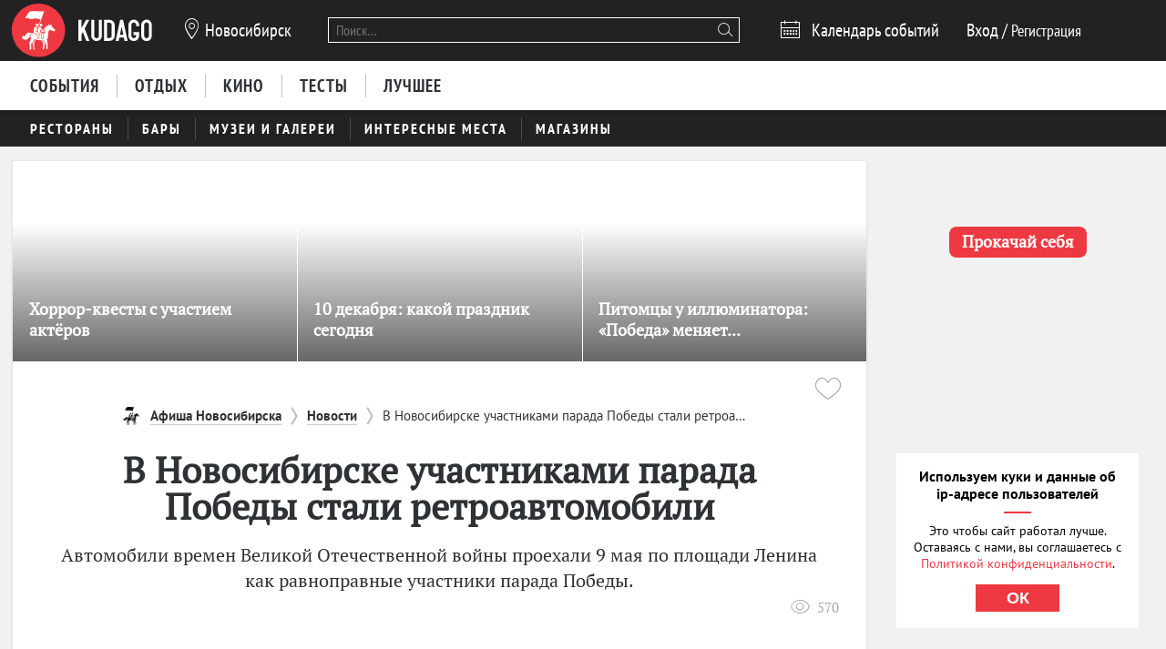

--- FILE ---
content_type: text/html; charset=utf-8
request_url: https://nsk.kudago.com/widgets/comments/?object_id=5512&type_id=31
body_size: 242
content:



    
    



<span class="commentsCount" data-amount="0"></span>

--- FILE ---
content_type: image/svg+xml
request_url: https://static.kudago.com/img/social_groups_widgets/vkontakte.svg
body_size: 820
content:
<?xml version="1.0" encoding="utf-8"?>
<svg width="49px" height="49px" viewBox="0 0 49 49" version="1.1" xmlns:xlink="http://www.w3.org/1999/xlink" xmlns="http://www.w3.org/2000/svg">
  <g id="vkontakte">
    <g id="Mask-group">
      <g id="Group">
        <path d="M0 24.5C0 10.969 10.969 0 24.5 0C38.031 0 49 10.969 49 24.5C49 38.031 38.031 49 24.5 49C10.969 49 0 38.031 0 24.5Z" id="Circle" fill="#0077FF" fill-rule="evenodd" stroke="none" />
        <path d="M17.4399 19.98C6.4999 19.98 0.26 12.48 0 0L5.48 0C5.66 9.16 9.6999 13.04 12.8999 13.84L12.8999 0L18.0601 0L18.0601 7.9C21.2201 7.56 24.5397 3.96 25.6597 0L30.8198 0C29.9598 4.88 26.3598 8.48 23.7998 9.96C26.3598 11.16 30.46 14.3 32.02 19.98L26.3398 19.98C25.1198 16.18 22.0801 13.24 18.0601 12.84L18.0601 19.98L17.4399 19.98L17.4399 19.98Z" transform="translate(8 15)" id="Shape" fill="#FFFFFF" fill-rule="evenodd" stroke="none" />
      </g>
    </g>
  </g>
</svg>

--- FILE ---
content_type: text/javascript; charset="utf-8"
request_url: https://nsk.kudago.com/i18n/js/?language=ru
body_size: 6731
content:


(function(globals) {

  var django = globals.django || (globals.django = {});

  
  django.pluralidx = function(n) {
    var v=(n%10==1 && n%100!=11 ? 0 : n%10>=2 && n%10<=4 && (n%100<10 || n%100>=20) ? 1 : 2);
    if (typeof(v) == 'boolean') {
      return v ? 1 : 0;
    } else {
      return v;
    }
  };
  

  /* gettext library */

  django.catalog = django.catalog || {};
  
  var newcatalog = {
    "%s %s found. ": "\u041d\u0430\u0439\u0434\u0435\u043d\u043e %s %s. ",
    "%s comment": [
      "%s \u043a\u043e\u043c\u043c\u0435\u043d\u0442\u0430\u0440\u0438\u0439",
      "%s \u043a\u043e\u043c\u043c\u0435\u043d\u0442\u0430\u0440\u0438\u044f",
      "%s \u043a\u043e\u043c\u043c\u0435\u043d\u0442\u0430\u0440\u0438\u0435\u0432"
    ],
    "%s day": [
      "%s \u0434\u0435\u043d\u044c",
      "%s \u0434\u043d\u044f",
      "%s \u0434\u043d\u0435\u0439"
    ],
    "%s filter more": [
      "\u0415\u0449\u0451 %s \u0444\u0438\u043b\u044c\u0442\u0440",
      "\u0415\u0449\u0451 %s \u0444\u0438\u043b\u044c\u0442\u0440\u0430",
      "\u0415\u0449\u0451 %s \u0444\u0438\u043b\u044c\u0442\u0440\u043e\u0432"
    ],
    "%s likes": [
      "%s \u043b\u0430\u0439\u043a",
      "%s \u043b\u0430\u0439\u043a\u0430",
      "%s \u043b\u0430\u0439\u043a\u043e\u0432"
    ],
    "%s minute": [
      "%s \u043c\u0438\u043d\u0443\u0442\u0430",
      "%s \u043c\u0438\u043d\u0443\u0442\u044b",
      "%s \u043c\u0438\u043d\u0443\u0442"
    ],
    "%s review": [
      "%s \u043e\u0442\u0437\u044b\u0432",
      "%s \u043e\u0442\u0437\u044b\u0432\u0430",
      "%s \u043e\u0442\u0437\u044b\u0432\u043e\u0432"
    ],
    "%s rouble": [
      "%s \u0440\u0443\u0431\u043b\u044c",
      "%s \u0440\u0443\u0431\u043b\u044f",
      "%s \u0440\u0443\u0431\u043b\u0435\u0439"
    ],
    "%s test %s": "%s test %s",
    "%s tests": "%s tests",
    "%s total": "%s \u0432\u0441\u0435\u0433\u043e",
    "3D showings": "\u0421\u0435\u0430\u043d\u0441\u044b 3D",
    "4DX showings": "\u0421\u0435\u0430\u043d\u0441\u044b 4DX",
    "A venue page +1 facebook post": "\u041e\u0434\u043d\u043e \u0437\u0430\u0432\u0435\u0434\u0435\u043d\u0438\u0435 +1 \u0430\u043d\u043e\u043d\u0441 \u0432 \u0441\u043e\u0446\u0441\u0435\u0442\u044c",
    "A venue page +12 event announces +12 monthly announces": "\u041e\u0434\u043d\u043e \u0437\u0430\u0432\u0435\u0434\u0435\u043d\u0438\u0435 \u043d\u0430 \u0441\u0430\u0439\u0442 + 12 \u0430\u043d\u043e\u043d\u0441\u043e\u0432 \u0441\u043e\u0431\u044b\u0442\u0438\u0439 \u0437\u0430\u0432\u0435\u0434\u0435\u043d\u0438\u044f, +12 \u0430\u043d\u043e\u043d\u0441\u043e\u0432 \u0432 \u0441\u043e\u0446\u0441\u0435\u0442\u044c",
    "A venue page with monthly announce": "\u041e\u0434\u043d\u043e \u0437\u0430\u0432\u0435\u0434\u0435\u043d\u0438\u0435 \u0441 \u0435\u0436\u0435\u043c\u0435\u0441\u044f\u0447\u043d\u043e\u0439 \u043f\u0443\u0431\u043b\u0438\u043a\u0430\u0446\u0438\u0435\u0439 \u0430\u043d\u043e\u043d\u0441\u0430 \u043e \u0437\u0430\u0432\u0435\u0434\u0435\u043d\u0438\u0438",
    "Adding announces to social network": "\u0414\u043e\u0431\u0430\u0432\u043b\u0435\u043d\u0438\u0435 \u0430\u043d\u043e\u043d\u0441\u043e\u0432 \u0432 \u0441\u043e\u0446\u0438\u0430\u043b\u044c\u043d\u044b\u0435 \u0441\u0435\u0442\u0438",
    "Adding contest": "\u041f\u0440\u043e\u0432\u0435\u0434\u0435\u043d\u0438\u0435 \u043a\u043e\u043d\u043a\u0443\u0440\u0441\u0430",
    "Adding events": "\u0414\u043e\u0431\u0430\u0432\u043b\u0435\u043d\u0438\u0435 \u0441\u043e\u0431\u044b\u0442\u0438\u0439",
    "Adding to best and social network": "\u0414\u043e\u0431\u0430\u0432\u043b\u0435\u043d\u0438\u0435 \u043e\u043f\u0443\u0431\u043b\u0438\u043a\u043e\u0432\u0430\u043d\u043d\u043e\u0433\u043e \u0441\u043e\u0431\u044b\u0442\u0438\u044f \u0432 \u043f\u043e\u0434\u0431\u043e\u0440\u043a\u0443, \u0432\u043a\u043b\u044e\u0447\u0430\u044f \u043e\u0434\u043d\u043e\u043a\u0440\u0430\u0442\u043d\u044b\u0439 \u0432\u044b\u043f\u0443\u0441\u043a \u0432 \u0441\u043e\u0446\u0441\u0435\u0442\u044c",
    "Adding to featured": "\u0422\u043e\u043f\u043e\u0432\u043e\u0435 \u0440\u0430\u0437\u043c\u0435\u0449\u0435\u043d\u0438\u0435 \u043d\u0430 \u0433\u043b\u0430\u0432\u043d\u043e\u0439 \u0441\u0442\u0440\u0430\u043d\u0438\u0446\u0435",
    "Adding to mailing": "\u0414\u043e\u0431\u0430\u0432\u043b\u0435\u043d\u0438\u0435 \u0432 \u0440\u0430\u0441\u0441\u044b\u043b\u043a\u0443",
    "Adding to topical division for a week": "\u0414\u043e\u0431\u0430\u0432\u043b\u0435\u043d\u0438\u0435 \u0432 \u0442\u0435\u043c\u0430\u0442\u0438\u0447\u0435\u0441\u043a\u0438\u0439 \u0440\u0430\u0437\u0434\u0435\u043b \u043d\u0430 \u043d\u0435\u0434\u0435\u043b\u044e",
    "Adding venues": "\u0414\u043e\u0431\u0430\u0432\u043b\u0435\u043d\u0438\u0435 \u0437\u0430\u0432\u0435\u0434\u0435\u043d\u0438\u0439",
    "Always": "\u0412\u0441\u0435\u0433\u0434\u0430",
    "An error has happened.": "\u041f\u0440\u043e\u0438\u0437\u043e\u0448\u043b\u0430 \u043e\u0448\u0438\u0431\u043a\u0430",
    "Apply": "\u041f\u0440\u0438\u043c\u0435\u043d\u0438\u0442\u044c",
    "At the moment the page has %s view": [
      "\u041d\u0430 \u0434\u0430\u043d\u043d\u044b\u0439 \u043c\u043e\u043c\u0435\u043d\u0442 \u0443 \u044d\u0442\u043e\u0439 \u0441\u0442\u0440\u0430\u043d\u0438\u0446\u044b %s \u043f\u0440\u043e\u0441\u043c\u043e\u0442\u0440",
      "\u041d\u0430 \u0434\u0430\u043d\u043d\u044b\u0439 \u043c\u043e\u043c\u0435\u043d\u0442 \u0443 \u044d\u0442\u043e\u0439 \u0441\u0442\u0440\u0430\u043d\u0438\u0446\u044b %s \u043f\u0440\u043e\u0441\u043c\u043e\u0442\u0440\u0430",
      "\u041d\u0430 \u0434\u0430\u043d\u043d\u044b\u0439 \u043c\u043e\u043c\u0435\u043d\u0442 \u0443 \u044d\u0442\u043e\u0439 \u0441\u0442\u0440\u0430\u043d\u0438\u0446\u044b %s \u043f\u0440\u043e\u0441\u043c\u043e\u0442\u0440\u043e\u0432"
    ],
    "Average bill: %s": "\u0421\u0440\u0435\u0434\u043d\u0438\u0439 \u0441\u0447\u0451\u0442: %s",
    "Become our client and you will be able to:": "\u0421\u0442\u0430\u0432 \u043d\u0430\u0448\u0438\u043c \u043a\u043b\u0438\u0435\u043d\u0442\u043e\u043c, \u0432\u044b \u0441\u043c\u043e\u0436\u0435\u0442\u0435:",
    "Besides, noindex is on.": "\u0422\u0430\u043a\u0436\u0435 \u0432\u043a\u043b\u044e\u0447\u0435\u043d noindex.",
    "Branding": "\u0411\u0440\u0435\u043d\u0434\u0438\u0440\u043e\u0432\u0430\u043d\u0438\u0435",
    "Call us in %s:": "\u0414\u043b\u044f \u043f\u043e\u0434\u0442\u0432\u0435\u0440\u0436\u0434\u0435\u043d\u0438\u044f \u0438\u043d\u0444\u043e\u0440\u043c\u0430\u0446\u0438\u0438 \u0437\u0432\u043e\u043d\u0438\u0442\u0435 \u043f\u043e \u0442\u0435\u043b\u0435\u0444\u043e\u043d\u0443 \u0432 %s:",
    "Can we call you, please?": "\u0423\u043a\u0430\u0436\u0438\u0442\u0435 \u0432\u0430\u0448 \u0442\u0435\u043b\u0435\u0444\u043e\u043d, \u0447\u0442\u043e\u0431\u044b \u043c\u044b \u043c\u043e\u0433\u043b\u0438 \u0441\u0432\u044f\u0437\u0430\u0442\u044c\u0441\u044f \u0441 \u0432\u0430\u043c\u0438.",
    "Can we contact you via email?": "\u0423\u043a\u0430\u0436\u0438\u0442\u0435 \u0432\u0430\u0448 \u0430\u0434\u0440\u0435\u0441 \u044d\u043b. \u043f\u043e\u0447\u0442\u044b, \u043f\u043e\u0436\u0430\u043b\u0443\u0439\u0441\u0442\u0430.",
    "Cancel": "\u041e\u0442\u043c\u0435\u043d\u0430",
    "Clear": "\u041e\u0447\u0438\u0441\u0442\u0438\u0442\u044c",
    "Comment for the author:": "\u041a\u043e\u043c\u043c\u0435\u043d\u0442\u0430\u0440\u0438\u0439 \u0434\u043b\u044f \u0430\u0432\u0442\u043e\u0440\u0430:",
    "Content banner adding": "\u0420\u0430\u0437\u043c\u0435\u0449\u0435\u043d\u0438\u0435 \u0431\u0430\u043d\u043d\u0435\u0440\u0430 \u0432 \u043a\u043e\u043d\u0442\u0435\u043d\u0442\u0435",
    "Contest has finished. Winners are being chosen": "\u041a\u043e\u043d\u043a\u0443\u0440\u0441 \u0437\u0430\u0432\u0435\u0440\u0448\u0451\u043d. \u041f\u043e\u0431\u0435\u0434\u0438\u0442\u0435\u043b\u0438 \u0432\u044b\u0431\u0438\u0440\u0430\u044e\u0442\u0441\u044f",
    "Cuisine": "\u041a\u0443\u0445\u043d\u044f",
    "Date": "\u0412\u044b\u0431\u043e\u0440 \u0434\u0430\u0442\u044b",
    "Date is yet unknown": "\u0414\u0430\u0442\u0430 \u0443\u0442\u043e\u0447\u043d\u044f\u0435\u0442\u0441\u044f",
    "Dynamic banner adding": "\u0414\u0438\u043d\u0430\u043c\u0438\u0447\u043d\u043e\u0435 \u0440\u0430\u0437\u043c\u0435\u0449\u0435\u043d\u0438\u0435 \u0441\u043a\u0432\u043e\u0437\u043d\u043e\u0433\u043e \u0431\u0430\u043d\u043d\u0435\u0440\u0430",
    "Event has already passed": "\u0421\u043e\u0431\u044b\u0442\u0438\u0435 \u0443\u0436\u0435 \u043f\u0440\u043e\u0448\u043b\u043e",
    "Event is going": "\u0421\u043e\u0431\u044b\u0442\u0438\u0435 \u0443\u0436\u0435 \u0438\u0434\u0435\u0442",
    "Events of the week": "\u0413\u043b\u0430\u0432\u043d\u044b\u0435 \u0441\u043e\u0431\u044b\u0442\u0438\u044f \u043d\u0435\u0434\u0435\u043b\u0438",
    "File is too big. Upload something smaller.": "\u0421\u043b\u0438\u0448\u043a\u043e\u043c \u0431\u043e\u043b\u044c\u0448\u043e\u0439 \u0444\u0430\u0439\u043b. \u0417\u0430\u0433\u0440\u0443\u0437\u0438\u0442\u0435 \u0447\u0442\u043e-\u043d\u0438\u0431\u0443\u0434\u044c \u043f\u043e\u043c\u0435\u043d\u044c\u0448\u0435.",
    "Fill all the required fields": "\u0417\u0430\u043f\u043e\u043b\u043d\u0438\u0442\u0435 \u0432\u0441\u0435 \u043e\u0431\u044f\u0437\u0430\u0442\u0435\u043b\u044c\u043d\u044b\u0435 \u043f\u043e\u043b\u044f",
    "Following": " \u0412\u044b \u043f\u043e\u0434\u043f\u0438\u0441\u0430\u043d\u044b",
    "Forever and announces during the year": "\u041d\u0430\u0432\u0441\u0435\u0433\u0434\u0430 \u0438 \u0430\u043d\u043e\u043d\u0441\u044b \u0432 \u0442\u0435\u0447\u0435\u043d\u0438\u0435 \u0433\u043e\u0434\u0430",
    "Found %s event": [
      "\u041d\u0430\u0439\u0434\u0435\u043d\u043e %s \u0441\u043e\u0431\u044b\u0442\u0438\u0435",
      "\u041d\u0430\u0439\u0434\u0435\u043d\u043e %s \u0441\u043e\u0431\u044b\u0442\u0438\u044f",
      "\u041d\u0430\u0439\u0434\u0435\u043d\u043e %s \u0441\u043e\u0431\u044b\u0442\u0438\u0439"
    ],
    "Found %s place": [
      "\u041d\u0430\u0439\u0434\u0435\u043d\u043e %s \u043c\u0435\u0441\u0442\u043e",
      "\u041d\u0430\u0439\u0434\u0435\u043d\u043e %s \u043c\u0435\u0441\u0442\u0430",
      "\u041d\u0430\u0439\u0434\u0435\u043d\u043e %s \u043c\u0435\u0441\u0442"
    ],
    "Free Wi-Fi": "\u0411\u0435\u0441\u043f\u043b\u0430\u0442\u043d\u044b\u0439 Wi-Fi",
    "Free entrance": "\u0412\u0445\u043e\u0434 \u0431\u0435\u0441\u043f\u043b\u0430\u0442\u043d\u044b\u0439",
    "Hide": "\u0421\u043a\u0440\u044b\u0442\u044c",
    "Hide map": "\u0421\u043a\u0440\u044b\u0442\u044c \u043a\u0430\u0440\u0442\u0443",
    "I don\u2019t like it anymore": "\u041c\u043d\u0435 \u0440\u0430\u0437\u043e\u043d\u0440\u0430\u0432\u0438\u043b\u043e\u0441\u044c",
    "I like it": "\u041c\u043d\u0435 \u043d\u0440\u0430\u0432\u0438\u0442\u0441\u044f",
    "IMAX showings": "\u0421\u0435\u0430\u043d\u0441\u044b IMAX",
    "Log in to add to favorites": "\u0412\u043e\u0439\u0434\u0438\u0442\u0435 \u0432 \u043b\u0438\u0447\u043d\u044b\u0439 \u043a\u0430\u0431\u0438\u043d\u0435\u0442, \u0447\u0442\u043e\u0431\u044b \u0434\u043e\u0431\u0430\u0432\u043b\u044f\u0442\u044c \u0432 \u0438\u0437\u0431\u0440\u0430\u043d\u043d\u043e\u0435",
    "Log in to participate in the contest": "\u0412\u043e\u0439\u0434\u0438\u0442\u0435 \u0432 \u043b\u0438\u0447\u043d\u044b\u0439 \u043a\u0430\u0431\u0438\u043d\u0435\u0442, \u0447\u0442\u043e\u0431\u044b \u0443\u0447\u0430\u0441\u0442\u0432\u043e\u0432\u0430\u0442\u044c \u0432 \u043a\u043e\u043d\u043a\u0443\u0440\u0441\u0435",
    "Log in to submit your comment": "\u0412\u043e\u0439\u0434\u0438\u0442\u0435 \u0432 \u043b\u0438\u0447\u043d\u044b\u0439 \u043a\u0430\u0431\u0438\u043d\u0435\u0442, \u0447\u0442\u043e\u0431\u044b \u043e\u0441\u0442\u0430\u0432\u0438\u0442\u044c \u043a\u043e\u043c\u043c\u0435\u043d\u0442\u0430\u0440\u0438\u0439",
    "Log in to vote": "\u0412\u043e\u0439\u0434\u0438\u0442\u0435 \u0432 \u043b\u0438\u0447\u043d\u044b\u0439 \u043a\u0430\u0431\u0438\u043d\u0435\u0442, \u0447\u0442\u043e\u0431\u044b \u0433\u043e\u043b\u043e\u0441\u043e\u0432\u0430\u0442\u044c",
    "Mobile banner adding": "\u0420\u0430\u0437\u043c\u0435\u0449\u0435\u043d\u0438\u0435 \u0431\u0430\u043d\u043d\u0435\u0440\u0430 \u0432 \u043c\u043e\u0431\u0438\u043b\u044c\u043d\u043e\u0439 \u0432\u0435\u0440\u0441\u0438\u0438",
    "Movie &laquo;%(title)s&raquo;": "\u0424\u0438\u043b\u044c\u043c &laquo;%(title)s&raquo;",
    "My result: \"%s\" | %s": "\u041c\u043e\u0439 \u0440\u0435\u0437\u0443\u043b\u044c\u0442\u0430\u0442: \u00ab%s\u00bb | %s",
    "No available positions": "\u041d\u0435\u0442 \u0434\u043e\u0441\u0442\u0443\u043f\u043d\u044b\u0445 \u0440\u0430\u0441\u043f\u043e\u043b\u043e\u0436\u0435\u043d\u0438\u0439",
    "Noindex is on.": "\u0412\u043a\u043b\u044e\u0447\u0435\u043d noindex.",
    "Nothing found for this query": "\u041f\u043e \u0434\u0430\u043d\u043d\u043e\u043c\u0443 \u0437\u0430\u043f\u0440\u043e\u0441\u0443 \u043d\u0438\u0447\u0435\u0433\u043e \u043d\u0435\u0442",
    "Nothing was found for the chosen filters. ": "\u041f\u043e \u0432\u044b\u0431\u0440\u0430\u043d\u043d\u044b\u043c \u0444\u0438\u043b\u044c\u0442\u0440\u0430\u043c \u043d\u0438\u0447\u0435\u0433\u043e \u043d\u0435 \u043d\u0430\u0439\u0434\u0435\u043d\u043e. ",
    "Order button adding": "\u0412\u043d\u0435\u0434\u0440\u0435\u043d\u0438\u0435 \u0432\u0438\u0434\u0436\u0435\u0442\u0430 \u00ab\u0437\u0430\u043a\u0430\u0437\u0430\u0442\u044c\u00bb \u0438\u043b\u0438 \u00ab\u0437\u0430\u0431\u0440\u043e\u043d\u0438\u0440\u043e\u0432\u0430\u0442\u044c\u00bb",
    "Permanently": "\u041f\u043e\u0441\u0442\u043e\u044f\u043d\u043d\u043e",
    "Photo by %s": "\u0424\u043e\u0442\u043e: %s",
    "Please specify purpose of your request.": "\u041f\u043e\u0436\u0430\u043b\u0443\u0439\u0441\u0442\u0430 \u0443\u043a\u0430\u0436\u0438\u0442\u0435 \u0446\u0435\u043b\u044c \u0432\u0430\u0448\u0435\u0433\u043e \u043e\u0431\u0440\u0430\u0449\u0435\u043d\u0438\u044f.",
    "Rate the place, please": "\u041f\u043e\u0436\u0430\u043b\u0443\u0439\u0441\u0442\u0430, \u043f\u043e\u0441\u0442\u0430\u0432\u044c\u0442\u0435 \u043e\u0446\u0435\u043d\u043a\u0443",
    "Rating is required": "\u041f\u043e\u0441\u0442\u0430\u0432\u044c\u0442\u0435\u00a0\u043e\u0446\u0435\u043d\u043a\u0443 \u043e\u0442\u0437\u044b\u0432\u0443",
    "Redirecting\u2026": "\u041f\u0435\u0440\u0435\u0445\u043e\u0434\u0438\u043c\u2026",
    "Search for \u201c%s\u201d": "\u0418\u0441\u043a\u0430\u0442\u044c \u00ab%s\u00bb",
    "Send": "\u041e\u0442\u043f\u0440\u0430\u0432\u0438\u0442\u044c",
    "Sent": "\u041e\u0442\u043f\u0440\u0430\u0432\u043b\u0435\u043d\u043e",
    "Show": "\u041f\u043e\u043a\u0430\u0437\u0430\u0442\u044c",
    "Show all addresses": "\u041f\u043e\u043a\u0430\u0437\u0430\u0442\u044c \u0432\u0441\u0435 \u0430\u0434\u0440\u0435\u0441\u0430",
    "Show on map": "\u041f\u043e\u043a\u0430\u0437\u0430\u0442\u044c \u043d\u0430 \u043a\u0430\u0440\u0442\u0435",
    "Showings in the original language": "\u0421\u0435\u0430\u043d\u0441\u044b \u043d\u0430 \u043e\u0440\u0438\u0433\u0438\u043d\u0430\u043b\u044c\u043d\u043e\u043c \u044f\u0437\u044b\u043a\u0435",
    "Source: %s": "\u0418\u0441\u0442\u043e\u0447\u043d\u0438\u043a: %s",
    "Spelling mistake in the text:": "\u041e\u0440\u0444\u043e\u0433\u0440\u0430\u0444\u0438\u0447\u0435\u0441\u043a\u0430\u044f \u043e\u0448\u0438\u0431\u043a\u0430 \u0432 \u0442\u0435\u043a\u0441\u0442\u0435:",
    "Text field is required": "\u0417\u0430\u043f\u043e\u043b\u043d\u0438\u0442\u0435 \u0442\u0435\u043a\u0441\u0442\u043e\u0432\u043e\u0435 \u043f\u043e\u043b\u0435",
    "Thank you for participating. You can see the details in your profile.": "\u0421\u043f\u0430\u0441\u0438\u0431\u043e \u0437\u0430 \u0443\u0447\u0430\u0441\u0442\u0438\u0435. \u041f\u043e\u0434\u0440\u043e\u0431\u043d\u043e\u0441\u0442\u0438 \u0432\u044b \u043c\u043e\u0436\u0435\u0442\u0435 \u043f\u043e\u0441\u043c\u043e\u0442\u0440\u0435\u0442\u044c \u0432 \u0432\u0430\u0448\u0435\u043c \u043f\u0440\u043e\u0444\u0438\u043b\u0435.",
    "Thank you for your request. We will contact you soon.": "\u0421\u043f\u0430\u0441\u0438\u0431\u043e \u0437\u0430 \u0432\u0430\u0448\u0435 \u043e\u0431\u0440\u0430\u0449\u0435\u043d\u0438\u0435. \u041d\u0430\u0448\u0438 \u0430\u0433\u0435\u043d\u0442\u044b \u0441\u043a\u043e\u0440\u043e \u0441\u0432\u044f\u0436\u0443\u0442\u0441\u044f \u0441 \u0432\u0430\u043c\u0438.",
    "This field is required": "\u042d\u0442\u043e \u043f\u043e\u043b\u0435 \u043e\u0431\u044f\u0437\u0430\u0442\u0435\u043b\u044c\u043d\u043e",
    "This is my event": "\u042d\u0442\u043e \u043c\u043e\u0435 \u0441\u043e\u0431\u044b\u0442\u0438\u0435",
    "This is my place": "\u042d\u0442\u043e \u043c\u043e\u0451 \u043c\u0435\u0441\u0442\u043e",
    "This result will be shown for score from %s to %s": [
      "\u042d\u0442\u043e\u0442 \u0440\u0435\u0437\u0443\u043b\u044c\u0442\u0430\u0442 \u0431\u0443\u0434\u0435\u0442 \u043f\u043e\u043a\u0430\u0437\u0430\u043d, \u0435\u0441\u043b\u0438 \u043f\u043e\u043b\u044c\u0437\u043e\u0432\u0430\u0442\u0435\u043b\u044c \u043d\u0430\u0431\u0435\u0440\u0451\u0442 \u043e\u0442 %s \u0434\u043e %s \u0431\u0430\u043b\u043b\u0430",
      "\u042d\u0442\u043e\u0442 \u0440\u0435\u0437\u0443\u043b\u044c\u0442\u0430\u0442 \u0431\u0443\u0434\u0435\u0442 \u043f\u043e\u043a\u0430\u0437\u0430\u043d, \u0435\u0441\u043b\u0438 \u043f\u043e\u043b\u044c\u0437\u043e\u0432\u0430\u0442\u0435\u043b\u044c \u043d\u0430\u0431\u0435\u0440\u0451\u0442 \u043e\u0442 %s \u0434\u043e %s \u0431\u0430\u043b\u043b\u043e\u0432",
      "\u042d\u0442\u043e\u0442 \u0440\u0435\u0437\u0443\u043b\u044c\u0442\u0430\u0442 \u0431\u0443\u0434\u0435\u0442 \u043f\u043e\u043a\u0430\u0437\u0430\u043d, \u0435\u0441\u043b\u0438 \u043f\u043e\u043b\u044c\u0437\u043e\u0432\u0430\u0442\u0435\u043b\u044c \u043d\u0430\u0431\u0435\u0440\u0451\u0442 \u043e\u0442 %s \u0434\u043e %s \u0431\u0430\u043b\u043b\u043e\u0432"
    ],
    "This result will be shown for score of %s": [
      "\u042d\u0442\u043e\u0442 \u0440\u0435\u0437\u0443\u043b\u044c\u0442\u0430\u0442 \u0431\u0443\u0434\u0435\u0442 \u043f\u043e\u043a\u0430\u0437\u0430\u043d, \u0435\u0441\u043b\u0438 \u043f\u043e\u043b\u044c\u0437\u043e\u0432\u0430\u0442\u0435\u043b\u044c \u043d\u0430\u0431\u0435\u0440\u0451\u0442 %s \u0431\u0430\u043b\u043b",
      "\u042d\u0442\u043e\u0442 \u0440\u0435\u0437\u0443\u043b\u044c\u0442\u0430\u0442 \u0431\u0443\u0434\u0435\u0442 \u043f\u043e\u043a\u0430\u0437\u0430\u043d, \u0435\u0441\u043b\u0438 \u043f\u043e\u043b\u044c\u0437\u043e\u0432\u0430\u0442\u0435\u043b\u044c \u043d\u0430\u0431\u0435\u0440\u0451\u0442 %s \u0431\u0430\u043b\u043b\u0430",
      "\u042d\u0442\u043e\u0442 \u0440\u0435\u0437\u0443\u043b\u044c\u0442\u0430\u0442 \u0431\u0443\u0434\u0435\u0442 \u043f\u043e\u043a\u0430\u0437\u0430\u043d, \u0435\u0441\u043b\u0438 \u043f\u043e\u043b\u044c\u0437\u043e\u0432\u0430\u0442\u0435\u043b\u044c \u043d\u0430\u0431\u0435\u0440\u0451\u0442 %s \u0431\u0430\u043b\u043b\u043e\u0432"
    ],
    "This result won't be shown in the quiz. Its score is bigger than maximum score of the quiz (%s)": [
      "\u042d\u0442\u043e\u0442 \u0440\u0435\u0437\u0443\u043b\u044c\u0442\u0430\u0442 \u043d\u0435 \u0431\u0443\u0434\u0435\u0442 \u043f\u043e\u043a\u0430\u0437\u0430\u043d \u0432 \u0442\u0435\u0441\u0442\u0435. \u0415\u0433\u043e \u043a\u043e\u043b\u0438\u0447\u0435\u0441\u0442\u0432\u043e \u0431\u0430\u043b\u043b\u043e\u0432 \u0431\u043e\u043b\u044c\u0448\u0435, \u0447\u0435\u043c \u0432\u043e\u0437\u043c\u043e\u0436\u043d\u043e \u043d\u0430\u0431\u0440\u0430\u0442\u044c \u0432 \u0442\u0435\u0441\u0442\u0435 (%s \u0431\u0430\u043b\u043b)",
      "\u042d\u0442\u043e\u0442 \u0440\u0435\u0437\u0443\u043b\u044c\u0442\u0430\u0442 \u043d\u0435 \u0431\u0443\u0434\u0435\u0442 \u043f\u043e\u043a\u0430\u0437\u0430\u043d \u0432 \u0442\u0435\u0441\u0442\u0435. \u0415\u0433\u043e \u043a\u043e\u043b\u0438\u0447\u0435\u0441\u0442\u0432\u043e \u0431\u0430\u043b\u043b\u043e\u0432 \u0431\u043e\u043b\u044c\u0448\u0435, \u0447\u0435\u043c \u0432\u043e\u0437\u043c\u043e\u0436\u043d\u043e \u043d\u0430\u0431\u0440\u0430\u0442\u044c \u0432 \u0442\u0435\u0441\u0442\u0435 (%s \u0431\u0430\u043b\u043b\u0430)",
      "\u042d\u0442\u043e\u0442 \u0440\u0435\u0437\u0443\u043b\u044c\u0442\u0430\u0442 \u043d\u0435 \u0431\u0443\u0434\u0435\u0442 \u043f\u043e\u043a\u0430\u0437\u0430\u043d \u0432 \u0442\u0435\u0441\u0442\u0435. \u0415\u0433\u043e \u043a\u043e\u043b\u0438\u0447\u0435\u0441\u0442\u0432\u043e \u0431\u0430\u043b\u043b\u043e\u0432 \u0431\u043e\u043b\u044c\u0448\u0435, \u0447\u0435\u043c \u0432\u043e\u0437\u043c\u043e\u0436\u043d\u043e \u043d\u0430\u0431\u0440\u0430\u0442\u044c \u0432 \u0442\u0435\u0441\u0442\u0435 (%s \u0431\u0430\u043b\u043b\u043e\u0432)"
    ],
    "This result won't be shown in the quiz. Probably other result overrides it": "\u042d\u0442\u043e\u0442 \u0440\u0435\u0437\u0443\u043b\u044c\u0442\u0430\u0442 \u043d\u0435 \u0431\u0443\u0434\u0435\u0442 \u043f\u043e\u043a\u0430\u0437\u0430\u043d \u0432 \u0442\u0435\u0441\u0442\u0435. \u0421\u043a\u043e\u0440\u0435\u0435 \u0432\u0441\u0435\u0433\u043e, \u0434\u0440\u0443\u0433\u043e\u0439 \u0432\u0430\u0440\u0438\u0430\u043d\u0442 \u0438\u0441\u043f\u043e\u043b\u044c\u0437\u0443\u0435\u0442 \u0442\u043e\u0442 \u0436\u0435 \u0434\u0438\u0430\u043f\u0430\u0437\u043e\u043d \u0431\u0430\u043b\u043b\u043e\u0432",
    "To the place's page": "\u041f\u0435\u0440\u0435\u0439\u0442\u0438 \u043d\u0430 \u0441\u0442\u0440\u0430\u043d\u0438\u0446\u0443 \u043c\u0435\u0441\u0442\u0430",
    "To the place\u2019s page": "\u041f\u0435\u0440\u0435\u0439\u0442\u0438 \u043d\u0430 \u0441\u0442\u0440\u0430\u043d\u0438\u0446\u0443 \u043c\u0435\u0441\u0442\u0430",
    "Today": "\u0421\u0435\u0433\u043e\u0434\u043d\u044f",
    "Type what you want to find": "\u0412\u0432\u0435\u0434\u0438\u0442\u0435, \u0447\u0442\u043e \u0432\u044b \u0445\u043e\u0442\u0438\u0442\u0435 \u043d\u0430\u0439\u0442\u0438",
    "Unfortunately, there is nothing suitable yet.": "\u041a \u0441\u043e\u0436\u0430\u043b\u0435\u043d\u0438\u044e, \u043f\u043e\u043a\u0430 \u043d\u0435\u0442 \u043d\u0438\u0447\u0435\u0433\u043e \u043f\u043e\u0434\u0445\u043e\u0434\u044f\u0449\u0435\u0433\u043e.",
    "Until the ending": "\u0414\u043e \u043e\u043a\u043e\u043d\u0447\u0430\u043d\u0438\u044f \u043e\u0441\u0442\u0430\u043b\u043e\u0441\u044c",
    "Upload a valid image. The file you uploaded was either not an image or a corrupted image.": "\u0417\u0430\u0433\u0440\u0443\u0437\u0438\u0442\u0435 \u043a\u043e\u0440\u0440\u0435\u043a\u0442\u043d\u043e\u0435 \u0438\u0437\u043e\u0431\u0440\u0430\u0436\u0435\u043d\u0438\u0435. \u0417\u0430\u0433\u0440\u0443\u0436\u0435\u043d\u043d\u044b\u0439 \u0444\u0430\u0439\u043b \u043d\u0435 \u044f\u0432\u043b\u044f\u0435\u0442\u0441\u044f \u0438\u0437\u043e\u0431\u0440\u0430\u0436\u0435\u043d\u0438\u0435\u043c, \u043b\u0438\u0431\u043e \u044f\u0432\u043b\u044f\u0435\u0442\u0441\u044f \u0438\u0441\u043f\u043e\u0440\u0447\u0435\u043d\u043d\u044b\u043c.",
    "Upload error: %s: %s": "\u041e\u0448\u0438\u0431\u043a\u0430 \u0437\u0430\u0433\u0440\u0443\u0437\u043a\u0438: %s: %s",
    "Uploaded file is corrupt or is not an image": "\u0417\u0430\u0433\u0440\u0443\u0436\u0435\u043d\u043d\u044b\u0439 \u0444\u0430\u0439\u043b \u043f\u043e\u0432\u0440\u0435\u0436\u0434\u0435\u043d \u0438\u043b\u0438 \u043d\u0435 \u044f\u0432\u043b\u044f\u0435\u0442\u0441\u044f \u0438\u0437\u043e\u0431\u0440\u0430\u0436\u0435\u043d\u0438\u0435\u043c",
    "Visited pages": "\u041f\u043e\u0441\u0435\u0449\u0451\u043d\u043d\u044b\u0435 \u0441\u0442\u0440\u0430\u043d\u0438\u0446\u044b",
    "Walk": "\u0418\u0434\u0442\u0438 \u043f\u0435\u0448\u043a\u043e\u043c",
    "We couldn't find address '%s' on map \ud83d\ude1e. Please, select it manually.": "\u041c\u044b \u043d\u0435 \u0441\u043c\u043e\u0433\u043b\u0438 \u043d\u0430\u0439\u0442\u0438 \u0430\u0434\u0440\u0435\u0441 \u00ab%s\u00bb \u043d\u0430 \u043a\u0430\u0440\u0442\u0435 \ud83d\ude1e. \u041f\u043e\u0436\u0430\u043b\u0443\u0439\u0441\u0442\u0430, \u0432\u044b\u0431\u0435\u0440\u0438\u0442\u0435 \u0435\u0433\u043e \u0432\u0440\u0443\u0447\u043d\u0443\u044e.",
    "We hoped you won't read this": "\u041c\u044b \u043d\u0435 \u043f\u0440\u0435\u0434\u043f\u043e\u043b\u0430\u0433\u0430\u043b\u0438, \u0447\u0442\u043e \u0432\u0430\u043c \u043f\u0440\u0438\u0434\u0435\u0442\u0441\u044f \u043f\u0440\u043e\u0447\u0435\u0441\u0442\u044c \u044d\u0442\u043e.",
    "What is your name?": "\u041f\u0440\u0435\u0434\u0441\u0442\u0430\u0432\u044c\u0442\u0435\u0441\u044c, \u043f\u043e\u0436\u0430\u043b\u0443\u0439\u0441\u0442\u0430.",
    "What is your position?": "\u041a\u0430\u043a\u043e\u0432\u0430 \u0432\u0430\u0448\u0430 \u0437\u0430\u043d\u0438\u043c\u0430\u0435\u043c\u0430\u044f \u0434\u043e\u043b\u0436\u043d\u043e\u0441\u0442\u044c?",
    "You are here": "\u0412\u044b \u043d\u0430\u0445\u043e\u0434\u0438\u0442\u0435\u0441\u044c \u0437\u0434\u0435\u0441\u044c",
    "You have selected too much text!": "\u0412\u044b \u0432\u044b\u0431\u0440\u0430\u043b\u0438 \u0441\u043b\u0438\u0448\u043a\u043e\u043c \u0431\u043e\u043b\u044c\u0448\u043e\u0439 \u043e\u0431\u044a\u0435\u043c \u0442\u0435\u043a\u0441\u0442\u0430!",
    "You may also be interested in:": "\u0412\u043e\u0437\u043c\u043e\u0436\u043d\u043e, \u0432\u0430\u043c \u0442\u0430\u043a\u0436\u0435 \u0431\u0443\u0434\u0443\u0442 \u0438\u043d\u0442\u0435\u0440\u0435\u0441\u043d\u044b:",
    "You will also be able to add items to favorites and leave comments": "\u0412\u044b \u0442\u0430\u043a\u0436\u0435 \u0441\u043c\u043e\u0436\u0435\u0442\u0435 \u0434\u043e\u0431\u0430\u0432\u043b\u044f\u0442\u044c \u0430\u043d\u043e\u043d\u0441\u044b \u0432 \u0438\u0437\u0431\u0440\u0430\u043d\u043d\u043e\u0435 \u0438 \u043e\u0441\u0442\u0430\u0432\u043b\u044f\u0442\u044c \u043a\u043e\u043c\u043c\u0435\u043d\u0442\u0430\u0440\u0438\u0438",
    "You will also be able to leave comments and participate in exclusive contests": "\u0412\u044b \u0442\u0430\u043a\u0436\u0435 \u0441\u043c\u043e\u0436\u0435\u0442\u0435 \u043e\u0441\u0442\u0430\u0432\u043b\u044f\u0442\u044c \u043a\u043e\u043c\u043c\u0435\u043d\u0442\u0430\u0440\u0438\u0438 \u0438 \u0443\u0447\u0430\u0441\u0442\u0432\u043e\u0432\u0430\u0442\u044c \u0432 \u044d\u043a\u0441\u043a\u043b\u044e\u0437\u0438\u0432\u043d\u044b\u0445 \u043a\u043e\u043d\u043a\u0443\u0440\u0441\u0430\u0445",
    "Your browser does not support the ability to intercept the selected text or iframe. Perhaps too old version, and perhaps even some kind of mistake.": "\u0412\u0430\u0448 \u0431\u0440\u0430\u0443\u0437\u0435\u0440 \u043d\u0435 \u043f\u043e\u0434\u0434\u0435\u0440\u0436\u0438\u0432\u0430\u0435\u0442 \u0432\u043e\u0437\u043c\u043e\u0436\u043d\u043e\u0441\u0442\u044c \u043f\u0435\u0440\u0435\u0445\u0432\u0430\u0442\u0430 \u0432\u044b\u0434\u0435\u043b\u0435\u043d\u043d\u043e\u0433\u043e \u0442\u0435\u043a\u0441\u0442\u0430 \u0438\u043b\u0438 iframe. \u0412\u043e\u0437\u043c\u043e\u0436\u043d\u043e, \u0441\u043b\u0438\u0448\u043a\u043e\u043c \u0441\u0442\u0430\u0440\u0430\u044f \u0432\u0435\u0440\u0441\u0438\u044f, \u0430 \u0432\u043e\u0437\u043c\u043e\u0436\u043d\u043e, \u0435\u0449\u0451 \u043a\u0430\u043a\u0430\u044f-\u043d\u0438\u0431\u0443\u0434\u044c \u043e\u0448\u0438\u0431\u043a\u0430.",
    "Your message has been successfully sent. Thank you for making the world better.": "\u0412\u0430\u0448\u0435 \u0441\u043e\u043e\u0431\u0449\u0435\u043d\u0438\u0435 \u043e\u0442\u043f\u0440\u0430\u0432\u043b\u0435\u043d\u043e. \u0421\u043f\u0430\u0441\u0438\u0431\u043e \u0437\u0430 \u0442\u043e, \u0447\u0442\u043e \u0432\u044b \u0434\u0435\u043b\u0430\u0435\u0442\u0435 \u043c\u0438\u0440 \u043b\u0443\u0447\u0448\u0435.",
    "Your message was successfully sent!": "\u0412\u0430\u0448\u0435 \u0441\u043e\u043e\u0431\u0449\u0435\u043d\u0438\u0435 \u0443\u0441\u043f\u0435\u0448\u043d\u043e \u043e\u0442\u043f\u0440\u0430\u0432\u043b\u0435\u043d\u043e!",
    "add a registration form and get the list of registered users": "\u0434\u043e\u0431\u0430\u0432\u043b\u044f\u0442\u044c \u0444\u043e\u0440\u043c\u0443 \u0440\u0435\u0433\u0438\u0441\u0442\u0440\u0430\u0446\u0438\u0438 \u0438 \u043f\u043e\u043b\u0443\u0447\u0430\u0442\u044c \u0441\u043f\u0438\u0441\u043e\u043a \u0437\u0430\u0440\u0435\u0433\u0438\u0441\u0442\u0440\u0438\u0440\u043e\u0432\u0430\u043d\u043d\u044b\u0445",
    "back to top": "\u043d\u0430\u0432\u0435\u0440\u0445",
    "button": [
      "\u043a\u043d\u043e\u043f\u043a\u0430",
      "\u043a\u043d\u043e\u043f\u043a\u0438",
      "\u043a\u043d\u043e\u043f\u043e\u043a"
    ],
    "consonant_title\u0004%(count)s review <span class=\"comments-tagline\">about %(title)s</span>": [
      "%(count)s \u043e\u0442\u0437\u044b\u0432 <span class=\"comments-tagline\">\u043e %(title)s</span>",
      "%(count)s \u043e\u0442\u0437\u044b\u0432\u0430 <span class=\"comments-tagline\">\u043e %(title)s</span>",
      "%(count)s \u043e\u0442\u0437\u044b\u0432\u043e\u0432 <span class=\"comments-tagline\">\u043e %(title)s</span>"
    ],
    "contest": [
      "\u043a\u043e\u043d\u043a\u0443\u0440\u0441",
      "\u043a\u043e\u043d\u043a\u0443\u0440\u0441\u0430",
      "\u043a\u043e\u043d\u043a\u0443\u0440\u0441\u043e\u0432"
    ],
    "impression": [
      "\u043f\u043e\u043a\u0430\u0437",
      "\u043f\u043e\u043a\u0430\u0437\u0430",
      "\u043f\u043e\u043a\u0430\u0437\u043e\u0432"
    ],
    "in %s second": [
      "\u0447\u0435\u0440\u0435\u0437 %s \u0441\u0435\u043a\u0443\u043d\u0434\u0443",
      "\u0447\u0435\u0440\u0435\u0437 %s \u0441\u0435\u043a\u0443\u043d\u0434\u044b",
      "\u0447\u0435\u0440\u0435\u0437 %s \u0441\u0435\u043a\u0443\u043d\u0434"
    ],
    "increase number of views": "\u0443\u0432\u0435\u043b\u0438\u0447\u0438\u0442\u044c \u0447\u0438\u0441\u043b\u043e \u043f\u0440\u043e\u0441\u043c\u043e\u0442\u0440\u043e\u0432",
    "inform visitors about changes": "\u0438\u043d\u0444\u043e\u0440\u043c\u0438\u0440\u043e\u0432\u0430\u0442\u044c \u043f\u043e\u0441\u0435\u0442\u0438\u0442\u0435\u043b\u0435\u0439 \u043e\u0431 \u0438\u0437\u043c\u0435\u043d\u0435\u043d\u0438\u044f\u0445 \u0438\u043b\u0438 \u0430\u043a\u0446\u0438\u044f\u0445 \u043c\u0435\u0440\u043e\u043f\u0440\u0438\u044f\u0442\u0438\u044f",
    "inform visitors about upcoming events and offers": "\u0438\u043d\u0444\u043e\u0440\u043c\u0438\u0440\u043e\u0432\u0430\u0442\u044c \u043f\u043e\u0441\u0435\u0442\u0438\u0442\u0435\u043b\u0435\u0439 \u043e \u043f\u0440\u0435\u0434\u0441\u0442\u043e\u044f\u0449\u0438\u0445 \u043c\u0435\u0440\u043e\u043f\u0440\u0438\u044f\u0442\u0438\u044f\u0445 \u0438\u043b\u0438 \u0430\u043a\u0446\u0438\u044f\u0445",
    "item": [
      "\u043e\u0431\u044a\u0435\u043a\u0442",
      "\u043e\u0431\u044a\u0435\u043a\u0442\u0430",
      "\u043e\u0431\u044a\u0435\u043a\u0442\u043e\u0432"
    ],
    "keep discussion with audience": "\u043e\u0442\u0441\u043b\u0435\u0436\u0438\u0432\u0430\u0442\u044c \u043a\u043e\u043c\u043c\u0435\u043d\u0442\u0430\u0440\u0438\u0438 \u043f\u043e\u043b\u044c\u0437\u043e\u0432\u0430\u0442\u0435\u043b\u0435\u0439 \u0438 \u043e\u0442\u0432\u0435\u0447\u0430\u0442\u044c \u043d\u0430 \u043d\u0438\u0445",
    "km": "\u043a\u043c",
    "m": "\u043c",
    "min.": "\u043c\u0438\u043d.",
    "month": [
      "\u043c\u0435\u0441\u044f\u0446",
      "\u043c\u0435\u0441\u044f\u0446\u0430",
      "\u043c\u0435\u0441\u044f\u0446\u0435\u0432"
    ],
    "more": "\u0434\u0430\u043b\u0435\u0435",
    "more than an hour": "\u0431\u043e\u043b\u044c\u0448\u0435 \u0447\u0430\u0441\u0430",
    "movie\u0004in %(location)": "\u0432 %(location)",
    "or send us the request:": "\u0438\u043b\u0438 \u043e\u0442\u043f\u0440\u0430\u0432\u044c\u0442\u0435 \u043d\u0430\u043c \u0437\u0430\u044f\u0432\u043a\u0443:",
    "page": [
      "\u0441\u0442\u0440\u0430\u043d\u0438\u0446\u0430",
      "\u0441\u0442\u0440\u0430\u043d\u0438\u0446\u044b",
      "\u0441\u0442\u0440\u0430\u043d\u0438\u0446"
    ],
    "promptly update place details": "\u043e\u043f\u0435\u0440\u0430\u0442\u0438\u0432\u043d\u043e \u043e\u0431\u043d\u043e\u0432\u043b\u044f\u0442\u044c \u0438\u043d\u0444\u043e\u0440\u043c\u0430\u0446\u0438\u044e \u043e \u0432\u0430\u0448\u0435\u043c \u0437\u0430\u0432\u0435\u0434\u0435\u043d\u0438\u0438",
    "quiz\u0004Finish quiz": "\u0417\u0430\u0432\u0435\u0440\u0448\u0438\u0442\u044c \u0442\u0435\u0441\u0442",
    "quiz\u0004Next": "\u0414\u0430\u043b\u044c\u0448\u0435",
    "quiz\u0004Share the result:": "\u041f\u043e\u0434\u0435\u043b\u0438\u0442\u044c\u0441\u044f \u0440\u0435\u0437\u0443\u043b\u044c\u0442\u0430\u0442\u043e\u043c:",
    "quiz\u0004Try again": "\u041f\u0440\u043e\u0439\u0442\u0438 \u0442\u0435\u0441\u0442 \u0435\u0449\u0451 \u0440\u0430\u0437",
    "sell tickets through partners or your own interface": "\u043f\u0440\u043e\u0434\u0430\u0432\u0430\u0442\u044c \u0431\u0438\u043b\u0435\u0442\u044b \u0447\u0435\u0440\u0435\u0437 \u0431\u0438\u043b\u0435\u0442\u043d\u044b\u0445 \u043e\u043f\u0435\u0440\u0430\u0442\u043e\u0440\u043e\u0432 \u0438\u043b\u0438 \u0441\u043e\u0431\u0441\u0442\u0432\u0435\u043d\u043d\u044b\u0439 \u0438\u043d\u0442\u0435\u0440\u0444\u0435\u0439\u0441",
    "test": "test",
    "too much": "\u0431\u0435\u0441\u0441\u043c\u044b\u0441\u043b\u0435\u043d\u043d\u043e",
    "update event details": "\u043e\u043f\u0435\u0440\u0430\u0442\u0438\u0432\u043d\u043e \u043e\u0431\u043d\u043e\u0432\u043b\u044f\u0442\u044c \u0438\u043d\u0444\u043e\u0440\u043c\u0430\u0446\u0438\u044e \u043e \u043c\u0435\u0440\u043e\u043f\u0440\u0438\u044f\u0442\u0438\u0438, \u0443\u0441\u043b\u043e\u0432\u0438\u044f\u0445 \u0443\u0447\u0430\u0441\u0442\u0438\u044f \u0438 \u0432\u0440\u0435\u043c\u0435\u043d\u0438 \u043f\u0440\u043e\u0432\u0435\u0434\u0435\u043d\u0438\u044f",
    "vowel_title\u0004%(count)s review <span class=\"comments-tagline\">about %(title)s</span>": [
      "%(count)s \u043e\u0442\u0437\u044b\u0432 <span class=\"comments-tagline\">\u043e\u0431 %(title)s</span>",
      "%(count)s \u043e\u0442\u0437\u044b\u0432\u0430 <span class=\"comments-tagline\">\u043e\u0431 %(title)s</span>",
      "%(count)s \u043e\u0442\u0437\u044b\u0432\u043e\u0432 <span class=\"comments-tagline\">\u043e\u0431 %(title)s</span>"
    ],
    "week": [
      "\u043d\u0435\u0434\u0435\u043b\u044f",
      "\u043d\u0435\u0434\u0435\u043b\u0438",
      "\u043d\u0435\u0434\u0435\u043b\u044c"
    ],
    "year": "\u0433\u043e\u0434"
  };
  for (var key in newcatalog) {
    django.catalog[key] = newcatalog[key];
  }
  

  if (!django.jsi18n_initialized) {
    django.gettext = function(msgid) {
      var value = django.catalog[msgid];
      if (typeof(value) == 'undefined') {
        return msgid;
      } else {
        return (typeof(value) == 'string') ? value : value[0];
      }
    };

    django.ngettext = function(singular, plural, count) {
      var value = django.catalog[singular];
      if (typeof(value) == 'undefined') {
        return (count == 1) ? singular : plural;
      } else {
        return value.constructor === Array ? value[django.pluralidx(count)] : value;
      }
    };

    django.gettext_noop = function(msgid) { return msgid; };

    django.pgettext = function(context, msgid) {
      var value = django.gettext(context + '\x04' + msgid);
      if (value.indexOf('\x04') != -1) {
        value = msgid;
      }
      return value;
    };

    django.npgettext = function(context, singular, plural, count) {
      var value = django.ngettext(context + '\x04' + singular, context + '\x04' + plural, count);
      if (value.indexOf('\x04') != -1) {
        value = django.ngettext(singular, plural, count);
      }
      return value;
    };

    django.interpolate = function(fmt, obj, named) {
      if (named) {
        return fmt.replace(/%\(\w+\)s/g, function(match){return String(obj[match.slice(2,-2)])});
      } else {
        return fmt.replace(/%s/g, function(match){return String(obj.shift())});
      }
    };


    /* formatting library */

    django.formats = {
    "DATETIME_FORMAT": "j E Y G:i",
    "DATETIME_INPUT_FORMATS": [
      "%d.%m.%Y %H:%M:%S",
      "%d.%m.%Y %H:%M:%S.%f",
      "%d.%m.%Y %H:%M",
      "%d.%m.%Y",
      "%d.%m.%y %H:%M:%S",
      "%d.%m.%y %H:%M:%S.%f",
      "%d.%m.%y %H:%M",
      "%d.%m.%y",
      "%Y-%m-%d %H:%M:%S",
      "%Y-%m-%d %H:%M:%S.%f",
      "%Y-%m-%d %H:%M",
      "%Y-%m-%d"
    ],
    "DATE_FORMAT": "j E Y",
    "DATE_INPUT_FORMATS": [
      "%d.%m.%Y",
      "%d.%m.%y",
      "%Y-%m-%d"
    ],
    "DECIMAL_SEPARATOR": ",",
    "FIRST_DAY_OF_WEEK": 1,
    "MONTH_DAY_FORMAT": "j F",
    "NUMBER_GROUPING": 3,
    "SHORT_DATETIME_FORMAT": "d.m.Y H:i",
    "SHORT_DATE_FORMAT": "d.m.Y",
    "THOUSAND_SEPARATOR": "\u00a0",
    "TIME_FORMAT": "G:i",
    "TIME_INPUT_FORMATS": [
      "%H:%M:%S",
      "%H:%M:%S.%f",
      "%H:%M"
    ],
    "YEAR_MONTH_FORMAT": "F Y \u0433."
  };

    django.get_format = function(format_type) {
      var value = django.formats[format_type];
      if (typeof(value) == 'undefined') {
        return format_type;
      } else {
        return value;
      }
    };

    /* add to global namespace */
    globals.pluralidx = django.pluralidx;
    globals.gettext = django.gettext;
    globals.ngettext = django.ngettext;
    globals.gettext_noop = django.gettext_noop;
    globals.pgettext = django.pgettext;
    globals.npgettext = django.npgettext;
    globals.interpolate = django.interpolate;
    globals.get_format = django.get_format;

    django.jsi18n_initialized = true;
  }

}(this));



--- FILE ---
content_type: image/svg+xml
request_url: https://static.kudago.com/img/horse.svg
body_size: 1608
content:
<svg xmlns="http://www.w3.org/2000/svg" width="155.9" height="155.9" viewBox="0 0 155.9 155.9"><path fill="#fff" d="M72.7 78.3c-.1 0-.2-.1-.3-.1l-1-.1-.9 2.6 1.3.1.9-2.5zM97.6 7.5c-.3-.1-.5 0-.8.3-2.1 2.3-16.4.2-28.8-.1-9.2-.2-19.2-.9-25.9 2.4-4.3 4.3-11.8 17.4-15.6 24.5 8.9-1.5 16.2.9 22 2.7 4.5 1.4 11.7-2.9 17.9-2.4 5 .4 13.5 2.4 18.2 4.9.1.1.3.2.4.3L74 70.8l-.9 2.5-1 2.6s1 .1 1.2.2L97.8 8.5c.1-.4.1-.9-.2-1zM74.1 70.8l-.9 2.5.9-2.5zm-4.9 13.5l1.2.3.4-1.1-1.3-.1s-.3.8-.3.9zm22.4 4.4"/><path d="M140.3 77.2c-8.4-4.1-8.9-9.3-15.8-14.8-.8.2-1.2.2-1.8 0 1.3-1 3.1-2.3 6 .5-.8-3.5-6.7-5.3-10.8-2.7-1.3-1.3-1.2-2.7-1.4-4.3-1.5 2-2 4.3-2.1 6.7-2.2-.8-4.6-.3-6.8 1.5-3 2.4-2.5 2.9-6.2 4.2.5.5 2.3.3 3.2-.2-1.5 2.2-4.7 3.2-7.2 2.4.5 1.5 2.4 1.9 4.2 1.8-1.4 1.2-2.9 2.5-6.6 1.8 1.2 1.1 2.9 2 4.9 2.1-.6.7-.8 1-1.4 1.5 4.5 1.2 4.9 4.2 4.6 6.4 0 0-.3 2-.7 4.1-.1 1-1.1 1.8-3.5 2.6-.8.2-1.1.3-2.4.3.3.1.9.4.7 2.3l-1.4 15.2c-.1 2.4-1.5 4.8-5 4.3-2.3-.3-3.7-1.5-3.7-5.1l.6-11.1c-1.5-.2-4.7-.7-7.6-1.1v12.8c0 2.2-1 4.4-4 4.5-3.1 0-4.4-2.3-4.4-5l-.5-12.5c-1.9-.3-1.9-.3-3.6-.5-2.6-.2-5.2-.7-5.2-.7-2.7-.5-4.9-2.5-5.1-4.5-.9.1-.8.1-1.3.2-1.4.5-2.7 1.1-3.8 1.9-4.9-3.6-11.8-5.1-17.2-2.3-6.7 3.5-4.7 9.9-12.6 11 4.3 1.8 9.7-.3 11.9-4.8-1 5.2-12.5 11.7-16.6 2.3-1.7 1.9-.3 5.4 1.8 6.5-3.4.9-4.7-1-6-3.2-.4 10 6.7 15.6 17.2 10.4-.9 2.2-4.7 4.4-10.8 4 13.3 3.9 20.9-8.1 21-13.3.5 2 .1 3.9-1.1 6.3 8.6-4.4 1.4-14.1 8.9-14.7h.9c-1.8 2.2-3 5-3.2 8.6-.1 2.7.8 5 2.4 6.8-2.1 6-3.2 12.3-6.2 16.8-.6 3.2.8 6.7 1.4 10.4 1.3 7.4.1 11.1-.1 15.6h5.2c.8-5 1-12.8.4-22.9 4.6-3.8 8.9-9.4 11.4-15.2h-.1c14.7.9 19 3.8 36.5 4.4 1.4 3.9 4.3 8 7.4 10.4 2.1 5.4 1.6 14.6 2.1 22.3h4.7c-.5-8.9 0-15.6.3-22.6-1.6-5.8-2.9-10.7-2.8-14.9 1.4-1.6 2.4-3.6 2.8-6.1l.1.1c1-11.9 2-25.3 5.9-29.5 5-.5 11.1 4.2 19.8 5.4 1-.7 1.2-2.2 1.1-4 .8 0 1.4-.5 1.6-2.4zm-77.8 39.2c-1.8 4-4.2 7.5-8.8 12.5-1.1 1.1 1 3.4 2.2 5 .2 4.6.5 15.5 2.3 18.6l4.3-.1c-2.8-6.1-1.5-12.9-1.4-19.9-.2-1.2-.9-2.2-1.4-3.4 1.9-4.3 4-7.1 5-12.4l-2.2-.3zm33.2 4.1l-5.1-.4c.4 4.9 2.5 7.8 4.8 10.6-1 5.7-2.5 12.2-2.2 20.8h4.4c.7-7.6 2.5-16.7 4.7-21.9-2.9-2.5-5.6-6.8-6.6-9.1z" fill="#fff"/><path fill="#E83B3B" d="M75.5 87zm-1 .4s0-.1 0 0c0-.1 0 0 0 0zm1-.4z"/><path fill="#fff" d="M94.6 91.6c-1.2 0-2.1 0-4.6-.2-3.7-.4-7-1.6-7.2-4.1 0 0 .3-4.8.9-7.3-.9-1.8-2.1-4.9-1.1-5.7.1-.2.1-.2.4-.4l.3 1 .7 2.4c.2.6.5 1.1.9 1.5s.7.9 1.8 1.1l4.9-.1c1.8-.2 2.2-.6 2.2-1.7 0-1.4-1-1.9-2.3-1.9l-2.9.1-.9-3.6-.4-1.7c-.1-.2-.5-3.9-3.6-4.3-2.4-.3-3.8.4-5.6 2.7-1.3 1.5-2.4 4-3.1 7.4 0 0 2.1 1 1.5 4-.4 2-2 2.3-2.4 2.6-.1 1-.1 1.1-.2 1.9.8.2 2.2.8 3 1.1 1.6.5 2.9 1.5 3.3 3.1.2.9.1 3.9.1 3.9.7.2 9 1.6 9.2 1.7l-.7 12.7c.1 2.4.7 3.3 2.4 3.4 1.8.1 2.8-1.4 2.8-2.8l1.4-15.1c.3-1.1-.7-1.7-.8-1.7zm-15.1-1.8zm-1.2-1.9zm-3.8-.6zm0 0zm8.4-30.4c1.8-2.1 5.1-2.3 7.2-.5 2.1 1.9 2.3 5.1.5 7.2-1.8 2.1-5.1 2.3-7.2.5-2.2-1.9-2.4-5.1-.5-7.2m9.8 33.2c.4 0 .7-.3.7-.6v-2c0-.4-.3-.6-.7-.6-.4 0-.7.3-.7.6v2c.1.3.4.6.7.6zm3.8-3.5c-.4 0-.7.3-.7.7v2c0 .4.3.6.7.6.4 0 .7-.3.7-.6v-2c-.1-.5-.4-.7-.7-.7zm3.9-.4c0-.4-.3-.6-.7-.6-.4 0-.7.3-.7.6v2c0 .4.3.6.7.6.4 0 .7-.3.7-.6v-2zM89 89.8c.4 0 .7-.3.7-.6v-2c0-.4-.3-.6-.7-.6-.4 0-.7.3-.7.6v2c.1.3.4.6.7.6zM84.9 86v2c0 .4.3.6.7.6.4 0 .7-.3.7-.6v-2c0-.4-.3-.6-.7-.6-.4-.1-.7.2-.7.6zm10.5-7c-.3 2.3-2.6 2.3-3.8 2.4l-4.8.1c-.6 0-1.2 0-1.5-.3-.1.1-2.2 3.5 5 4.2 4.4.5 9-.4 10.5-2.1 1.5-1.9-1.6-4.6-5.4-4.3zm-2.7 11.1c.4 0 .7-.3.7-.6v-2c0-.4-.3-.6-.7-.6-.4 0-.7.3-.7.6v2c.1.3.4.6.7.6zm3.8-3.5c-.4 0-.7.3-.7.7v2c0 .4.3.6.7.6.4 0 .7-.3.7-.6v-2c-.1-.5-.4-.7-.7-.7zm3.9-.4c0-.4-.3-.6-.7-.6-.4 0-.7.3-.7.6v2c0 .4.3.6.7.6.4 0 .7-.3.7-.6v-2zM89 89.8c.4 0 .7-.3.7-.6v-2c0-.4-.3-.6-.7-.6-.4 0-.7.3-.7.6v2c.1.3.4.6.7.6zM84.9 86v2c0 .4.3.6.7.6.4 0 .7-.3.7-.6v-2c0-.4-.3-.6-.7-.6-.4-.1-.7.2-.7.6zm-6.4 4c-.1-.8-.7-1.5-2.1-2-.6-.2-1.3-.4-1.9-.6-2.3-.7-5.3-1.3-7.4-1.8.4-1.3.4-1 .6-2.1l-2.5-.2c-2.1-.2-3.7-1.7-3.2-3.8.2-.8 1-1.3 1.7-1.7-.4.4-.6.8-.7 1.4 0 .4.1.8.2 1.1.4.8 1.2 1.4 2.3 1.4l6.7.4c1.5.1 2.8-.8 2.9-2.1.1-1.3-1-2.4-2.5-2.5l-2.8-.5-1.2-.1.2-.5c.4-2 1.1-3.8 1.8-4.9 1.2-1.8.4-5.4-2.8-6.1-2.3-.5-3.7.4-5.6 2.7-2.4 2.9-4.7 12.8-3.7 19.2.2 1.5.5 3.9 3.1 4.9 1.8.5 6.1.9 9.7 1.3.5.1 1.5.3 1.7.3v1.1l.5 13c.2 2.3 1 3.1 2.5 3.2 1.6.1 2.5-.9 2.6-2.6 0 0 .1-17.1-.1-18.5zM67.3 56.2c1.8-2 4.9-2.3 7-.5s2.3 4.9.5 7-4.9 2.3-7 .5c-2-1.8-2.3-4.9-.5-7"/></svg>

--- FILE ---
content_type: image/svg+xml
request_url: https://static.kudago.com/img/arrow-bold.svg
body_size: 620
content:
<svg width="15" height="9" viewBox="0 0 15 9" fill="none" xmlns="http://www.w3.org/2000/svg">
<path d="M7.12408 8.37C6.9537 8.37 6.78886 8.33805 6.62955 8.27416C6.46939 8.21027 6.33607 8.12508 6.22958 8.01859L0.351412 2.14042C0.117137 1.90615 0 1.60798 0 1.24592C0 0.883854 0.117137 0.585687 0.351412 0.351412C0.585687 0.117137 0.883855 0 1.24592 0C1.60798 0 1.90615 0.117137 2.14042 0.351412L7.12408 5.33508L12.1077 0.351412C12.342 0.117137 12.6402 0 13.0023 0C13.3643 0 13.6625 0.117137 13.8968 0.351412C14.131 0.585687 14.2482 0.883854 14.2482 1.24592C14.2482 1.60798 14.131 1.90615 13.8968 2.14042L8.01859 8.01859C7.8908 8.14637 7.75237 8.23668 7.60328 8.28949C7.4542 8.34316 7.29447 8.37 7.12408 8.37Z" fill="black"/>
</svg>
